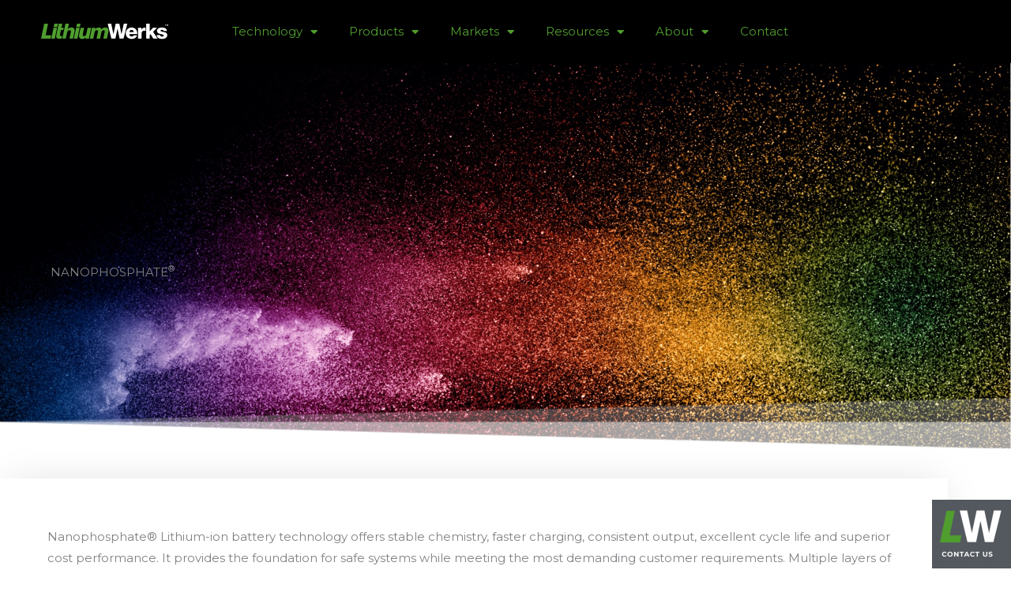

--- FILE ---
content_type: text/html; charset=utf-8
request_url: https://www.google.com/recaptcha/api2/anchor?ar=1&k=6Lf5qp8aAAAAANsnMznW6Kh_aEKM6SCuK69rqH3O&co=aHR0cHM6Ly9saXRoaXVtd2Vya3MuY29tOjQ0Mw..&hl=en&v=PoyoqOPhxBO7pBk68S4YbpHZ&size=invisible&anchor-ms=20000&execute-ms=30000&cb=8mryikhulmno
body_size: 48708
content:
<!DOCTYPE HTML><html dir="ltr" lang="en"><head><meta http-equiv="Content-Type" content="text/html; charset=UTF-8">
<meta http-equiv="X-UA-Compatible" content="IE=edge">
<title>reCAPTCHA</title>
<style type="text/css">
/* cyrillic-ext */
@font-face {
  font-family: 'Roboto';
  font-style: normal;
  font-weight: 400;
  font-stretch: 100%;
  src: url(//fonts.gstatic.com/s/roboto/v48/KFO7CnqEu92Fr1ME7kSn66aGLdTylUAMa3GUBHMdazTgWw.woff2) format('woff2');
  unicode-range: U+0460-052F, U+1C80-1C8A, U+20B4, U+2DE0-2DFF, U+A640-A69F, U+FE2E-FE2F;
}
/* cyrillic */
@font-face {
  font-family: 'Roboto';
  font-style: normal;
  font-weight: 400;
  font-stretch: 100%;
  src: url(//fonts.gstatic.com/s/roboto/v48/KFO7CnqEu92Fr1ME7kSn66aGLdTylUAMa3iUBHMdazTgWw.woff2) format('woff2');
  unicode-range: U+0301, U+0400-045F, U+0490-0491, U+04B0-04B1, U+2116;
}
/* greek-ext */
@font-face {
  font-family: 'Roboto';
  font-style: normal;
  font-weight: 400;
  font-stretch: 100%;
  src: url(//fonts.gstatic.com/s/roboto/v48/KFO7CnqEu92Fr1ME7kSn66aGLdTylUAMa3CUBHMdazTgWw.woff2) format('woff2');
  unicode-range: U+1F00-1FFF;
}
/* greek */
@font-face {
  font-family: 'Roboto';
  font-style: normal;
  font-weight: 400;
  font-stretch: 100%;
  src: url(//fonts.gstatic.com/s/roboto/v48/KFO7CnqEu92Fr1ME7kSn66aGLdTylUAMa3-UBHMdazTgWw.woff2) format('woff2');
  unicode-range: U+0370-0377, U+037A-037F, U+0384-038A, U+038C, U+038E-03A1, U+03A3-03FF;
}
/* math */
@font-face {
  font-family: 'Roboto';
  font-style: normal;
  font-weight: 400;
  font-stretch: 100%;
  src: url(//fonts.gstatic.com/s/roboto/v48/KFO7CnqEu92Fr1ME7kSn66aGLdTylUAMawCUBHMdazTgWw.woff2) format('woff2');
  unicode-range: U+0302-0303, U+0305, U+0307-0308, U+0310, U+0312, U+0315, U+031A, U+0326-0327, U+032C, U+032F-0330, U+0332-0333, U+0338, U+033A, U+0346, U+034D, U+0391-03A1, U+03A3-03A9, U+03B1-03C9, U+03D1, U+03D5-03D6, U+03F0-03F1, U+03F4-03F5, U+2016-2017, U+2034-2038, U+203C, U+2040, U+2043, U+2047, U+2050, U+2057, U+205F, U+2070-2071, U+2074-208E, U+2090-209C, U+20D0-20DC, U+20E1, U+20E5-20EF, U+2100-2112, U+2114-2115, U+2117-2121, U+2123-214F, U+2190, U+2192, U+2194-21AE, U+21B0-21E5, U+21F1-21F2, U+21F4-2211, U+2213-2214, U+2216-22FF, U+2308-230B, U+2310, U+2319, U+231C-2321, U+2336-237A, U+237C, U+2395, U+239B-23B7, U+23D0, U+23DC-23E1, U+2474-2475, U+25AF, U+25B3, U+25B7, U+25BD, U+25C1, U+25CA, U+25CC, U+25FB, U+266D-266F, U+27C0-27FF, U+2900-2AFF, U+2B0E-2B11, U+2B30-2B4C, U+2BFE, U+3030, U+FF5B, U+FF5D, U+1D400-1D7FF, U+1EE00-1EEFF;
}
/* symbols */
@font-face {
  font-family: 'Roboto';
  font-style: normal;
  font-weight: 400;
  font-stretch: 100%;
  src: url(//fonts.gstatic.com/s/roboto/v48/KFO7CnqEu92Fr1ME7kSn66aGLdTylUAMaxKUBHMdazTgWw.woff2) format('woff2');
  unicode-range: U+0001-000C, U+000E-001F, U+007F-009F, U+20DD-20E0, U+20E2-20E4, U+2150-218F, U+2190, U+2192, U+2194-2199, U+21AF, U+21E6-21F0, U+21F3, U+2218-2219, U+2299, U+22C4-22C6, U+2300-243F, U+2440-244A, U+2460-24FF, U+25A0-27BF, U+2800-28FF, U+2921-2922, U+2981, U+29BF, U+29EB, U+2B00-2BFF, U+4DC0-4DFF, U+FFF9-FFFB, U+10140-1018E, U+10190-1019C, U+101A0, U+101D0-101FD, U+102E0-102FB, U+10E60-10E7E, U+1D2C0-1D2D3, U+1D2E0-1D37F, U+1F000-1F0FF, U+1F100-1F1AD, U+1F1E6-1F1FF, U+1F30D-1F30F, U+1F315, U+1F31C, U+1F31E, U+1F320-1F32C, U+1F336, U+1F378, U+1F37D, U+1F382, U+1F393-1F39F, U+1F3A7-1F3A8, U+1F3AC-1F3AF, U+1F3C2, U+1F3C4-1F3C6, U+1F3CA-1F3CE, U+1F3D4-1F3E0, U+1F3ED, U+1F3F1-1F3F3, U+1F3F5-1F3F7, U+1F408, U+1F415, U+1F41F, U+1F426, U+1F43F, U+1F441-1F442, U+1F444, U+1F446-1F449, U+1F44C-1F44E, U+1F453, U+1F46A, U+1F47D, U+1F4A3, U+1F4B0, U+1F4B3, U+1F4B9, U+1F4BB, U+1F4BF, U+1F4C8-1F4CB, U+1F4D6, U+1F4DA, U+1F4DF, U+1F4E3-1F4E6, U+1F4EA-1F4ED, U+1F4F7, U+1F4F9-1F4FB, U+1F4FD-1F4FE, U+1F503, U+1F507-1F50B, U+1F50D, U+1F512-1F513, U+1F53E-1F54A, U+1F54F-1F5FA, U+1F610, U+1F650-1F67F, U+1F687, U+1F68D, U+1F691, U+1F694, U+1F698, U+1F6AD, U+1F6B2, U+1F6B9-1F6BA, U+1F6BC, U+1F6C6-1F6CF, U+1F6D3-1F6D7, U+1F6E0-1F6EA, U+1F6F0-1F6F3, U+1F6F7-1F6FC, U+1F700-1F7FF, U+1F800-1F80B, U+1F810-1F847, U+1F850-1F859, U+1F860-1F887, U+1F890-1F8AD, U+1F8B0-1F8BB, U+1F8C0-1F8C1, U+1F900-1F90B, U+1F93B, U+1F946, U+1F984, U+1F996, U+1F9E9, U+1FA00-1FA6F, U+1FA70-1FA7C, U+1FA80-1FA89, U+1FA8F-1FAC6, U+1FACE-1FADC, U+1FADF-1FAE9, U+1FAF0-1FAF8, U+1FB00-1FBFF;
}
/* vietnamese */
@font-face {
  font-family: 'Roboto';
  font-style: normal;
  font-weight: 400;
  font-stretch: 100%;
  src: url(//fonts.gstatic.com/s/roboto/v48/KFO7CnqEu92Fr1ME7kSn66aGLdTylUAMa3OUBHMdazTgWw.woff2) format('woff2');
  unicode-range: U+0102-0103, U+0110-0111, U+0128-0129, U+0168-0169, U+01A0-01A1, U+01AF-01B0, U+0300-0301, U+0303-0304, U+0308-0309, U+0323, U+0329, U+1EA0-1EF9, U+20AB;
}
/* latin-ext */
@font-face {
  font-family: 'Roboto';
  font-style: normal;
  font-weight: 400;
  font-stretch: 100%;
  src: url(//fonts.gstatic.com/s/roboto/v48/KFO7CnqEu92Fr1ME7kSn66aGLdTylUAMa3KUBHMdazTgWw.woff2) format('woff2');
  unicode-range: U+0100-02BA, U+02BD-02C5, U+02C7-02CC, U+02CE-02D7, U+02DD-02FF, U+0304, U+0308, U+0329, U+1D00-1DBF, U+1E00-1E9F, U+1EF2-1EFF, U+2020, U+20A0-20AB, U+20AD-20C0, U+2113, U+2C60-2C7F, U+A720-A7FF;
}
/* latin */
@font-face {
  font-family: 'Roboto';
  font-style: normal;
  font-weight: 400;
  font-stretch: 100%;
  src: url(//fonts.gstatic.com/s/roboto/v48/KFO7CnqEu92Fr1ME7kSn66aGLdTylUAMa3yUBHMdazQ.woff2) format('woff2');
  unicode-range: U+0000-00FF, U+0131, U+0152-0153, U+02BB-02BC, U+02C6, U+02DA, U+02DC, U+0304, U+0308, U+0329, U+2000-206F, U+20AC, U+2122, U+2191, U+2193, U+2212, U+2215, U+FEFF, U+FFFD;
}
/* cyrillic-ext */
@font-face {
  font-family: 'Roboto';
  font-style: normal;
  font-weight: 500;
  font-stretch: 100%;
  src: url(//fonts.gstatic.com/s/roboto/v48/KFO7CnqEu92Fr1ME7kSn66aGLdTylUAMa3GUBHMdazTgWw.woff2) format('woff2');
  unicode-range: U+0460-052F, U+1C80-1C8A, U+20B4, U+2DE0-2DFF, U+A640-A69F, U+FE2E-FE2F;
}
/* cyrillic */
@font-face {
  font-family: 'Roboto';
  font-style: normal;
  font-weight: 500;
  font-stretch: 100%;
  src: url(//fonts.gstatic.com/s/roboto/v48/KFO7CnqEu92Fr1ME7kSn66aGLdTylUAMa3iUBHMdazTgWw.woff2) format('woff2');
  unicode-range: U+0301, U+0400-045F, U+0490-0491, U+04B0-04B1, U+2116;
}
/* greek-ext */
@font-face {
  font-family: 'Roboto';
  font-style: normal;
  font-weight: 500;
  font-stretch: 100%;
  src: url(//fonts.gstatic.com/s/roboto/v48/KFO7CnqEu92Fr1ME7kSn66aGLdTylUAMa3CUBHMdazTgWw.woff2) format('woff2');
  unicode-range: U+1F00-1FFF;
}
/* greek */
@font-face {
  font-family: 'Roboto';
  font-style: normal;
  font-weight: 500;
  font-stretch: 100%;
  src: url(//fonts.gstatic.com/s/roboto/v48/KFO7CnqEu92Fr1ME7kSn66aGLdTylUAMa3-UBHMdazTgWw.woff2) format('woff2');
  unicode-range: U+0370-0377, U+037A-037F, U+0384-038A, U+038C, U+038E-03A1, U+03A3-03FF;
}
/* math */
@font-face {
  font-family: 'Roboto';
  font-style: normal;
  font-weight: 500;
  font-stretch: 100%;
  src: url(//fonts.gstatic.com/s/roboto/v48/KFO7CnqEu92Fr1ME7kSn66aGLdTylUAMawCUBHMdazTgWw.woff2) format('woff2');
  unicode-range: U+0302-0303, U+0305, U+0307-0308, U+0310, U+0312, U+0315, U+031A, U+0326-0327, U+032C, U+032F-0330, U+0332-0333, U+0338, U+033A, U+0346, U+034D, U+0391-03A1, U+03A3-03A9, U+03B1-03C9, U+03D1, U+03D5-03D6, U+03F0-03F1, U+03F4-03F5, U+2016-2017, U+2034-2038, U+203C, U+2040, U+2043, U+2047, U+2050, U+2057, U+205F, U+2070-2071, U+2074-208E, U+2090-209C, U+20D0-20DC, U+20E1, U+20E5-20EF, U+2100-2112, U+2114-2115, U+2117-2121, U+2123-214F, U+2190, U+2192, U+2194-21AE, U+21B0-21E5, U+21F1-21F2, U+21F4-2211, U+2213-2214, U+2216-22FF, U+2308-230B, U+2310, U+2319, U+231C-2321, U+2336-237A, U+237C, U+2395, U+239B-23B7, U+23D0, U+23DC-23E1, U+2474-2475, U+25AF, U+25B3, U+25B7, U+25BD, U+25C1, U+25CA, U+25CC, U+25FB, U+266D-266F, U+27C0-27FF, U+2900-2AFF, U+2B0E-2B11, U+2B30-2B4C, U+2BFE, U+3030, U+FF5B, U+FF5D, U+1D400-1D7FF, U+1EE00-1EEFF;
}
/* symbols */
@font-face {
  font-family: 'Roboto';
  font-style: normal;
  font-weight: 500;
  font-stretch: 100%;
  src: url(//fonts.gstatic.com/s/roboto/v48/KFO7CnqEu92Fr1ME7kSn66aGLdTylUAMaxKUBHMdazTgWw.woff2) format('woff2');
  unicode-range: U+0001-000C, U+000E-001F, U+007F-009F, U+20DD-20E0, U+20E2-20E4, U+2150-218F, U+2190, U+2192, U+2194-2199, U+21AF, U+21E6-21F0, U+21F3, U+2218-2219, U+2299, U+22C4-22C6, U+2300-243F, U+2440-244A, U+2460-24FF, U+25A0-27BF, U+2800-28FF, U+2921-2922, U+2981, U+29BF, U+29EB, U+2B00-2BFF, U+4DC0-4DFF, U+FFF9-FFFB, U+10140-1018E, U+10190-1019C, U+101A0, U+101D0-101FD, U+102E0-102FB, U+10E60-10E7E, U+1D2C0-1D2D3, U+1D2E0-1D37F, U+1F000-1F0FF, U+1F100-1F1AD, U+1F1E6-1F1FF, U+1F30D-1F30F, U+1F315, U+1F31C, U+1F31E, U+1F320-1F32C, U+1F336, U+1F378, U+1F37D, U+1F382, U+1F393-1F39F, U+1F3A7-1F3A8, U+1F3AC-1F3AF, U+1F3C2, U+1F3C4-1F3C6, U+1F3CA-1F3CE, U+1F3D4-1F3E0, U+1F3ED, U+1F3F1-1F3F3, U+1F3F5-1F3F7, U+1F408, U+1F415, U+1F41F, U+1F426, U+1F43F, U+1F441-1F442, U+1F444, U+1F446-1F449, U+1F44C-1F44E, U+1F453, U+1F46A, U+1F47D, U+1F4A3, U+1F4B0, U+1F4B3, U+1F4B9, U+1F4BB, U+1F4BF, U+1F4C8-1F4CB, U+1F4D6, U+1F4DA, U+1F4DF, U+1F4E3-1F4E6, U+1F4EA-1F4ED, U+1F4F7, U+1F4F9-1F4FB, U+1F4FD-1F4FE, U+1F503, U+1F507-1F50B, U+1F50D, U+1F512-1F513, U+1F53E-1F54A, U+1F54F-1F5FA, U+1F610, U+1F650-1F67F, U+1F687, U+1F68D, U+1F691, U+1F694, U+1F698, U+1F6AD, U+1F6B2, U+1F6B9-1F6BA, U+1F6BC, U+1F6C6-1F6CF, U+1F6D3-1F6D7, U+1F6E0-1F6EA, U+1F6F0-1F6F3, U+1F6F7-1F6FC, U+1F700-1F7FF, U+1F800-1F80B, U+1F810-1F847, U+1F850-1F859, U+1F860-1F887, U+1F890-1F8AD, U+1F8B0-1F8BB, U+1F8C0-1F8C1, U+1F900-1F90B, U+1F93B, U+1F946, U+1F984, U+1F996, U+1F9E9, U+1FA00-1FA6F, U+1FA70-1FA7C, U+1FA80-1FA89, U+1FA8F-1FAC6, U+1FACE-1FADC, U+1FADF-1FAE9, U+1FAF0-1FAF8, U+1FB00-1FBFF;
}
/* vietnamese */
@font-face {
  font-family: 'Roboto';
  font-style: normal;
  font-weight: 500;
  font-stretch: 100%;
  src: url(//fonts.gstatic.com/s/roboto/v48/KFO7CnqEu92Fr1ME7kSn66aGLdTylUAMa3OUBHMdazTgWw.woff2) format('woff2');
  unicode-range: U+0102-0103, U+0110-0111, U+0128-0129, U+0168-0169, U+01A0-01A1, U+01AF-01B0, U+0300-0301, U+0303-0304, U+0308-0309, U+0323, U+0329, U+1EA0-1EF9, U+20AB;
}
/* latin-ext */
@font-face {
  font-family: 'Roboto';
  font-style: normal;
  font-weight: 500;
  font-stretch: 100%;
  src: url(//fonts.gstatic.com/s/roboto/v48/KFO7CnqEu92Fr1ME7kSn66aGLdTylUAMa3KUBHMdazTgWw.woff2) format('woff2');
  unicode-range: U+0100-02BA, U+02BD-02C5, U+02C7-02CC, U+02CE-02D7, U+02DD-02FF, U+0304, U+0308, U+0329, U+1D00-1DBF, U+1E00-1E9F, U+1EF2-1EFF, U+2020, U+20A0-20AB, U+20AD-20C0, U+2113, U+2C60-2C7F, U+A720-A7FF;
}
/* latin */
@font-face {
  font-family: 'Roboto';
  font-style: normal;
  font-weight: 500;
  font-stretch: 100%;
  src: url(//fonts.gstatic.com/s/roboto/v48/KFO7CnqEu92Fr1ME7kSn66aGLdTylUAMa3yUBHMdazQ.woff2) format('woff2');
  unicode-range: U+0000-00FF, U+0131, U+0152-0153, U+02BB-02BC, U+02C6, U+02DA, U+02DC, U+0304, U+0308, U+0329, U+2000-206F, U+20AC, U+2122, U+2191, U+2193, U+2212, U+2215, U+FEFF, U+FFFD;
}
/* cyrillic-ext */
@font-face {
  font-family: 'Roboto';
  font-style: normal;
  font-weight: 900;
  font-stretch: 100%;
  src: url(//fonts.gstatic.com/s/roboto/v48/KFO7CnqEu92Fr1ME7kSn66aGLdTylUAMa3GUBHMdazTgWw.woff2) format('woff2');
  unicode-range: U+0460-052F, U+1C80-1C8A, U+20B4, U+2DE0-2DFF, U+A640-A69F, U+FE2E-FE2F;
}
/* cyrillic */
@font-face {
  font-family: 'Roboto';
  font-style: normal;
  font-weight: 900;
  font-stretch: 100%;
  src: url(//fonts.gstatic.com/s/roboto/v48/KFO7CnqEu92Fr1ME7kSn66aGLdTylUAMa3iUBHMdazTgWw.woff2) format('woff2');
  unicode-range: U+0301, U+0400-045F, U+0490-0491, U+04B0-04B1, U+2116;
}
/* greek-ext */
@font-face {
  font-family: 'Roboto';
  font-style: normal;
  font-weight: 900;
  font-stretch: 100%;
  src: url(//fonts.gstatic.com/s/roboto/v48/KFO7CnqEu92Fr1ME7kSn66aGLdTylUAMa3CUBHMdazTgWw.woff2) format('woff2');
  unicode-range: U+1F00-1FFF;
}
/* greek */
@font-face {
  font-family: 'Roboto';
  font-style: normal;
  font-weight: 900;
  font-stretch: 100%;
  src: url(//fonts.gstatic.com/s/roboto/v48/KFO7CnqEu92Fr1ME7kSn66aGLdTylUAMa3-UBHMdazTgWw.woff2) format('woff2');
  unicode-range: U+0370-0377, U+037A-037F, U+0384-038A, U+038C, U+038E-03A1, U+03A3-03FF;
}
/* math */
@font-face {
  font-family: 'Roboto';
  font-style: normal;
  font-weight: 900;
  font-stretch: 100%;
  src: url(//fonts.gstatic.com/s/roboto/v48/KFO7CnqEu92Fr1ME7kSn66aGLdTylUAMawCUBHMdazTgWw.woff2) format('woff2');
  unicode-range: U+0302-0303, U+0305, U+0307-0308, U+0310, U+0312, U+0315, U+031A, U+0326-0327, U+032C, U+032F-0330, U+0332-0333, U+0338, U+033A, U+0346, U+034D, U+0391-03A1, U+03A3-03A9, U+03B1-03C9, U+03D1, U+03D5-03D6, U+03F0-03F1, U+03F4-03F5, U+2016-2017, U+2034-2038, U+203C, U+2040, U+2043, U+2047, U+2050, U+2057, U+205F, U+2070-2071, U+2074-208E, U+2090-209C, U+20D0-20DC, U+20E1, U+20E5-20EF, U+2100-2112, U+2114-2115, U+2117-2121, U+2123-214F, U+2190, U+2192, U+2194-21AE, U+21B0-21E5, U+21F1-21F2, U+21F4-2211, U+2213-2214, U+2216-22FF, U+2308-230B, U+2310, U+2319, U+231C-2321, U+2336-237A, U+237C, U+2395, U+239B-23B7, U+23D0, U+23DC-23E1, U+2474-2475, U+25AF, U+25B3, U+25B7, U+25BD, U+25C1, U+25CA, U+25CC, U+25FB, U+266D-266F, U+27C0-27FF, U+2900-2AFF, U+2B0E-2B11, U+2B30-2B4C, U+2BFE, U+3030, U+FF5B, U+FF5D, U+1D400-1D7FF, U+1EE00-1EEFF;
}
/* symbols */
@font-face {
  font-family: 'Roboto';
  font-style: normal;
  font-weight: 900;
  font-stretch: 100%;
  src: url(//fonts.gstatic.com/s/roboto/v48/KFO7CnqEu92Fr1ME7kSn66aGLdTylUAMaxKUBHMdazTgWw.woff2) format('woff2');
  unicode-range: U+0001-000C, U+000E-001F, U+007F-009F, U+20DD-20E0, U+20E2-20E4, U+2150-218F, U+2190, U+2192, U+2194-2199, U+21AF, U+21E6-21F0, U+21F3, U+2218-2219, U+2299, U+22C4-22C6, U+2300-243F, U+2440-244A, U+2460-24FF, U+25A0-27BF, U+2800-28FF, U+2921-2922, U+2981, U+29BF, U+29EB, U+2B00-2BFF, U+4DC0-4DFF, U+FFF9-FFFB, U+10140-1018E, U+10190-1019C, U+101A0, U+101D0-101FD, U+102E0-102FB, U+10E60-10E7E, U+1D2C0-1D2D3, U+1D2E0-1D37F, U+1F000-1F0FF, U+1F100-1F1AD, U+1F1E6-1F1FF, U+1F30D-1F30F, U+1F315, U+1F31C, U+1F31E, U+1F320-1F32C, U+1F336, U+1F378, U+1F37D, U+1F382, U+1F393-1F39F, U+1F3A7-1F3A8, U+1F3AC-1F3AF, U+1F3C2, U+1F3C4-1F3C6, U+1F3CA-1F3CE, U+1F3D4-1F3E0, U+1F3ED, U+1F3F1-1F3F3, U+1F3F5-1F3F7, U+1F408, U+1F415, U+1F41F, U+1F426, U+1F43F, U+1F441-1F442, U+1F444, U+1F446-1F449, U+1F44C-1F44E, U+1F453, U+1F46A, U+1F47D, U+1F4A3, U+1F4B0, U+1F4B3, U+1F4B9, U+1F4BB, U+1F4BF, U+1F4C8-1F4CB, U+1F4D6, U+1F4DA, U+1F4DF, U+1F4E3-1F4E6, U+1F4EA-1F4ED, U+1F4F7, U+1F4F9-1F4FB, U+1F4FD-1F4FE, U+1F503, U+1F507-1F50B, U+1F50D, U+1F512-1F513, U+1F53E-1F54A, U+1F54F-1F5FA, U+1F610, U+1F650-1F67F, U+1F687, U+1F68D, U+1F691, U+1F694, U+1F698, U+1F6AD, U+1F6B2, U+1F6B9-1F6BA, U+1F6BC, U+1F6C6-1F6CF, U+1F6D3-1F6D7, U+1F6E0-1F6EA, U+1F6F0-1F6F3, U+1F6F7-1F6FC, U+1F700-1F7FF, U+1F800-1F80B, U+1F810-1F847, U+1F850-1F859, U+1F860-1F887, U+1F890-1F8AD, U+1F8B0-1F8BB, U+1F8C0-1F8C1, U+1F900-1F90B, U+1F93B, U+1F946, U+1F984, U+1F996, U+1F9E9, U+1FA00-1FA6F, U+1FA70-1FA7C, U+1FA80-1FA89, U+1FA8F-1FAC6, U+1FACE-1FADC, U+1FADF-1FAE9, U+1FAF0-1FAF8, U+1FB00-1FBFF;
}
/* vietnamese */
@font-face {
  font-family: 'Roboto';
  font-style: normal;
  font-weight: 900;
  font-stretch: 100%;
  src: url(//fonts.gstatic.com/s/roboto/v48/KFO7CnqEu92Fr1ME7kSn66aGLdTylUAMa3OUBHMdazTgWw.woff2) format('woff2');
  unicode-range: U+0102-0103, U+0110-0111, U+0128-0129, U+0168-0169, U+01A0-01A1, U+01AF-01B0, U+0300-0301, U+0303-0304, U+0308-0309, U+0323, U+0329, U+1EA0-1EF9, U+20AB;
}
/* latin-ext */
@font-face {
  font-family: 'Roboto';
  font-style: normal;
  font-weight: 900;
  font-stretch: 100%;
  src: url(//fonts.gstatic.com/s/roboto/v48/KFO7CnqEu92Fr1ME7kSn66aGLdTylUAMa3KUBHMdazTgWw.woff2) format('woff2');
  unicode-range: U+0100-02BA, U+02BD-02C5, U+02C7-02CC, U+02CE-02D7, U+02DD-02FF, U+0304, U+0308, U+0329, U+1D00-1DBF, U+1E00-1E9F, U+1EF2-1EFF, U+2020, U+20A0-20AB, U+20AD-20C0, U+2113, U+2C60-2C7F, U+A720-A7FF;
}
/* latin */
@font-face {
  font-family: 'Roboto';
  font-style: normal;
  font-weight: 900;
  font-stretch: 100%;
  src: url(//fonts.gstatic.com/s/roboto/v48/KFO7CnqEu92Fr1ME7kSn66aGLdTylUAMa3yUBHMdazQ.woff2) format('woff2');
  unicode-range: U+0000-00FF, U+0131, U+0152-0153, U+02BB-02BC, U+02C6, U+02DA, U+02DC, U+0304, U+0308, U+0329, U+2000-206F, U+20AC, U+2122, U+2191, U+2193, U+2212, U+2215, U+FEFF, U+FFFD;
}

</style>
<link rel="stylesheet" type="text/css" href="https://www.gstatic.com/recaptcha/releases/PoyoqOPhxBO7pBk68S4YbpHZ/styles__ltr.css">
<script nonce="UFhmNLQtFhKfKFM_lyrr4g" type="text/javascript">window['__recaptcha_api'] = 'https://www.google.com/recaptcha/api2/';</script>
<script type="text/javascript" src="https://www.gstatic.com/recaptcha/releases/PoyoqOPhxBO7pBk68S4YbpHZ/recaptcha__en.js" nonce="UFhmNLQtFhKfKFM_lyrr4g">
      
    </script></head>
<body><div id="rc-anchor-alert" class="rc-anchor-alert"></div>
<input type="hidden" id="recaptcha-token" value="[base64]">
<script type="text/javascript" nonce="UFhmNLQtFhKfKFM_lyrr4g">
      recaptcha.anchor.Main.init("[\x22ainput\x22,[\x22bgdata\x22,\x22\x22,\[base64]/[base64]/[base64]/ZyhXLGgpOnEoW04sMjEsbF0sVywwKSxoKSxmYWxzZSxmYWxzZSl9Y2F0Y2goayl7RygzNTgsVyk/[base64]/[base64]/[base64]/[base64]/[base64]/[base64]/[base64]/bmV3IEJbT10oRFswXSk6dz09Mj9uZXcgQltPXShEWzBdLERbMV0pOnc9PTM/bmV3IEJbT10oRFswXSxEWzFdLERbMl0pOnc9PTQ/[base64]/[base64]/[base64]/[base64]/[base64]\\u003d\x22,\[base64]\\u003d\x22,\x22w6nChsKAI07DpRJrQDXCpADDuMKfwrXCuj3CoMKfw6fCuH/[base64]/[base64]/[base64]/w5fCi8O+KsOXZl8awqjDi8KNw4PDlsOVwpU0w6zDtsO9OcK0w4XCqMO+Ziwew5rChGHCsiPCrXPCkQ3CukbCg2wLZXMEwoBjwpzDsUJGwp3CucO4wrnDkcOkwrcWwoo6FMOfwrZDJ2U/w6ZyA8O9wrlsw5k0GnAvw7deUCPCgcOIBg5VwqXDlALDkcOBwqTCjsKKwprCnsKIDsKBdsK5wpQnBDF/[base64]/CgVbDkUPDjMKPR8O6wp50QsKow6dDRcOLOMOTfX3DnMKcX3rCjhnDmcKpdXnCswlSwoc8wofCv8OUHizDmcKkw5l9w6PDhS7DiA7Ct8KSExMReMKRV8KdwoDDjMK0WsOEWhRyLj8iw7XChETCu8OJwo/CrcOxe8KtIxvClhxiwqHCpMO8w63Dn8KYLQLCqggcwrjCkcK1w58tRjHClgcrw68iwrXCtiV5FcOWbDjDmcKuwq5TWxRqQMKzwosFw7rDlMOwwrkDw4LDgS42wrcnNsOdS8O6wo5xw7DDu8Kgw57CjyxgIwjDgH5TLcOqw5fCsmQ/C8OoC8Kvw7zCnThrNS/[base64]/ClXbDl8OGw4lZwqPDkR3DqcO8wo45SsOOW2rDicKUw5xPKsKdI8KFwrFEw6h+M8OAwpRMw5wDAjDClzoMwoJEeD/Cn091PzXCthfCnhU0wo8Zw6nDvElZU8OwWcK8AQLCvcOuwprCvnliwpLDt8O7GsOXBcK/Z1c2wqnDocKsM8KPw7EDwokEwrnDmRHCjWMFSnUcXcOOw706DMOvw5nCosK/w4M7YzhPwpDDmQvCpMKpaGNIP0vCggzDhSg3QXlSw4XDlUByXMKgZMKfKj/CjcO6w4nDjTzDnsO/[base64]/DncKZw5fDrBsvIwJSfG5rBUhZw5/DhWQoGcKNwpshw6vDv1NQTcOPFcK7Z8KdwonCrMOgXUd0DgfDhUUdMsO1J0zCnAY3wpvDsMOHYMKnw6bCq0nCtMKuwrNEwqo8acOTw4nDu8O9w4Jqw7/DvMKZwq3DvQjDpDbCrU/CjsKUw5XDjjzCh8OtwrXCjsKUJholw6tlw5tSbsODcT3DisKhcnHDqcOzMWHCmR/CucKyBsOkRGYiwrzCj2w+w5gBwpMewqbDsgLDm8K3UMKDwp8UbBIeM8ODZ8KuIy7CiFtNw6M2SVdOwqvCm8KqY1jCoE7Cn8KwBlPCvsOdaRFwP8OBw4/[base64]/TcOnwrHChVXCv8O5wpYyecOOD8K/wpIJAcKMZsOWwrHDtB4Xwq8vQSHDvsKzZsOKGcOawq5Xw53Cn8O6PkVteMKbD8OodsKUHFB6N8K5w6vCjwnDjMOfwrRkF8K4OlssXMOJwpTCl8OnTcOgw6gpCMOWw5UncFbDjUfDl8O8wop0Q8Kow4w2EBlUwpU8DMOGQcOpw7MibMK2LxFRwpHCo8Kewp90w4rDo8K/[base64]/DiC9AIsOUw7nCnsOqOsOTwokiw6jDsH4fO0ZpCsOIEwHCocK/[base64]/w7d8bVrCpsOYwpVsJw/Cszg0wrPDl8KtNcOMwrJrAsKkwpfDnsOIwqDDvRTDhMObw515VUzDmcKdT8OHA8O5fiNxFiVoEjLCp8K/w6vChx7DtcKrwqpMRsO/wr9CFcK5esOYMcObDnHDpRLDgsKTGkvDpsK2GgwTSsK/DChaFsO+MRLCvcKVw68rw4DCu8KRwpAawokKw5XDinrClGbChsOAFMKtDg3CqsK6FmPClMOoKMOfw4YBw6VoVV0BwqAMERzCncKew5zDv3ttw7dEYMKwAMOeKcKywro5LVhfw5PDjMKwA8KSwrvCgcKCZGlyOcOTwqTDocK/wqzCqsK2FBzCucOEw7DCrhLDpCrDgRNCegvDv8Omw5IpAcKHw7x0d8OjRcOIw6AhFTDCoj7CmxzDkU7DjsKGIFLDuxUnw6rDrjTDosO/LFh4w77CisOLw6IXw69VLFJUal1TNsKWw61iw5wXw5LDkzBtw4ghw41lw4I5wpDClcO7L8OwFX5oGMKow5x/A8Ocw6fDv8Kmw51ACMO+w7Q2BAZdecOMQWvCjMKTwoJFw5QHw5zDjsOPKsKabX3DhcOwwq1mFsODQ2B9MsKXbCElEG1LWsK3ZkjCnjrCiyVoFxrCj2orw7ZTwogsw4rCncKAwoPCjcKmaMK5Gk/DtQzDqSMvesKBcMKPXXApw63DoTdfXsKTw7VJwrMywoNhwroOw5/DpcODbMKzccOfd3A3wo55w5sZw6LDlGgLE3LDjHNMEGBHw7dIMDMWw5V1SUfCrcKhLSJnJBMMwqHCuSJuYsK4w5Ynw5zCqMOeOCRNwpbDshd9w704MnLCtBNwZMOnw6U0w6/DtsKcfMOYPxvDmnJ4wo7CksKLN19Zw6DCrWkQw6rCsnTCtMK1w58zesKUwpplacOUAC/Dvj12wpMTw6U5wq/DkRzDs8KzIFPDgjXDm17DgynChkYEwrw7egzCoWbChg4ONMOQw4TDt8KBFjLDn0o6w5jDmsO9wrFyAGrDusKMasKAZsOKwod9AjLCn8KxKjTDu8KyI3seTcO/w7nCqRPDkcKnw53CgAPCrBJdw7XDgMKVEcOHwqfCrMKww7HDpUTDkT84PMOcND3Cj3zDkVwGBcOGIRYDw5NkJClzC8ODwpLCt8KUfsK3w4/DpQpHwrJ5wpnDlUrCqMOMwpVqwr/[base64]/CrDHChMK+Gj7Dqj3DtiIew7TCggFIwpRsw4rDjFPCsFdDDxDClUQqw5fDpiDDo8OwTUzDm1RHwq1sH33Cu8Kvw5hfw7nCiQ8IJiYLw5c3VMKOBm3CssK1w7cJZcODKcKbw5tdwoRGw6Mdw43CisK/[base64]/CkmrCj0QYw5vCi8OIwpcWw40Yw5TCvcKYw6oaQsO7AcO+fMOjw7jDr1VZd0RZwrTChzkdw4HCq8OAwps/EMOjw7kOw63CjsK6w4VHwqAVaxpjFsKaw6Ifwq5jT33DucOaAhkEw6UQCEnCk8O0w5VHY8KNwpnChGg1wrFUw6nChmHDm01Fw7rDpzMzUUZOD1xGUcKRwoAVwpk9e8Ofwq1owq8WfQ/[base64]/CsMOxw7sJw6hMwonCssKWwrDCvMOhHEjDlcKVwqNEwpBFwoJ9wqo+Q8OLbMOmwpMnwpIEMAbDnUTCiMKuYMOGQSkOwo0QQsKhXALCpS0tHMOZO8KNd8K8e8Oow67Dn8Opw4/CjMKIDMOTIsOKw6jCpXQ6wrTDkRHDi8K7QWXCm1EfDMOuB8ONw5bCoXMXZcKtJcOrwr9ORMOnRR82AgfCiQgpwqnDosK6w7I4woUCZlVgCBrDgkDDpMOnw4AoQWxWwo3Dpx3Dg3VsTRElXcO/w4pKJ1VaLsOfw7XDrMOYUcKrw79FQ009UsObw4MHIMK1w53DiMOZJsOuKS5wwojDuX3DlcO5BATCtMKDdEIyw6jDtSHDvEvDg10Tw5lLwqYGw7Jhw6fDuR/CninDpzZzw4Mzw6cMwpTDoMKWwpbCjsKjFXHDucKtdDIfwrNPwqJew5Flw7MXaUAfwp7DqMKew4HCi8OCwoFjTRVCw5VnIFnDusOaw7fCtsKBwqMcw5oZAldvUhFzQmZ/wp0TwqnCvcOBwpPDvSTCicKtw43CgiZTw65xw6FIw7/DrijDusKMwr/CnMOtw5/[base64]/RcK+wqHCmggQFMK2J8KgKcO1woomw4rCtmLCnQEBwpUpTivDiHVRRl/CjMKEw6c0w5waJMOdR8KRw4HCr8KVJWDCmMOsd8OxRjYUF8ORZiJgEsOpw6kTw7jDlxTDhj/DggBpEGkOb8KEwqnDo8KgQmDDusK0J8KIPMOXwpnDtCACRDdtwrHDgMOQwo5Hw4jDtUDCqirCnnIAwrLCnz/DgDzCq1gfw5c+OGxSwoTDhy/Ch8OTw4PDpR3Cl8OEU8OJPsK2wpAyJE4SwrhswrwhVzDDnGjCgX/[base64]/[base64]/[base64]/Dr3jDh3ZIw7/CqcKqM8OCA8KccU/DiMOZfMOvwo3CmRHDox8dwqXClsKwwp7CmmHDpTzDnsO4P8OYBwhoZsKLw5fDscKxwpVzw6jDkcO8XsOpwq9twqQ2UTjCj8KJw54jdwMpwoR6FUDCsmTCjgXChUcPw59OY8OrwovCoQxqwr1CD1LDlyDCocKNFWVXw54jF8Kcw4ctB8KXw6ADMWvCk3LDphBBwr/[base64]/[base64]/CshpSwqnDgMOmwrwNw7wLZMK7OWXCu8OeO8ORwo/DjzUDwp3CpMKxPC06dMO0JUA9SsODaUHCgcKMw73DnE9OP1AHwpnCs8ODwpI1w6zDg1XCqi5Mw7HCo1VRwrgVEDwld0PChsKxw5/[base64]/fsOPX8Ogw4pvecOJJsK1cXvDpS5TccOCworCihEWw4nCosKKd8KwY8KZEWxVw6p+w79Lw6UuDAglVGDCvAbCksOHSAMRw5zCl8OIwoDCgQx2w4wsw43DgCjDlTAsw5rCosOrJMOMFsKOw6ZBJ8K5w44TwpDCisKGUhgVVcOMNsKww6/DjWQ0w7djwq/Cv0PDqX1OXsKOw5A+wr0sLRzDkMOWVU7DpnkPVcKpKSPDomzCtibDu09SZ8KaDsKlw6XDocKew6jDiMKVbMOYw4TCqUXDlUfDiRZ1wqBEw6tiwo5uIMKEw5TCj8O5AcKpwobCiy/Dj8KNY8OLwovDvcOOw5/Ch8KDw7tUwol2woV4QhnCmw3DnH8EUMKJS8KwYMKhw6HDpi9Kw4t9PD/CtBw7w6kfIwXDg8OawrnDpMKdwovDkj1HwqPClcOOGsOCw7d4w6grFcKlw75JFsKRwp3DnwPCm8K1w4HCvAJpNcKZwoMTGj7DmcOOBBnDjMKOBX1uLAbDi3LDqHp5w7sGRMKiUsOCw5vCssKtGRbDqcOGwozDo8Kmw7JYw4RxWsK9wq/CnMK7w6bDllnCt8KaFVh1UlHCgsOgwrJ8OjoMwqHDmm5efMKDw4U6e8KscWnCvj7Cr2LDumEJDhbDg8KwwrkIH8OhDRbCi8KkDDdyw4rDosOCwoHDiGbDiVpqw4E2WcKWFsOoaRI+woDClQPDqsOHBj3DqnFjwpDDvsKGwqw1JcOEWVfCj8K4ZWvCsy1EQcO/KMKxwqfDtcK5YsKrHsOFVHpew7jCssK0wp7DkcKiGj/[base64]/CjkRqEsKoHsKhWsOHA8OQQMOxw40hJ1QyGWTCvMO8QBLDvMKCw7vDpx3CicK7wr8jZiHDozPDpnt5w5IGPsKVGMO8wo5lVW8YTMOXwptPLMKpcwfDqg/DnzYuJwo4QsKawqltd8K1wqJ/wrt2w73CkV1swrN8WAbDhMOfW8O4OS3DsjpwAFLDlW3CncOjTcKIPjgKF27DusOgw5HDniHChmQUwqTCpn3ClcKdw7PCqsOuF8OGw6PCtsKlVhQ3PsKywoLDiE1vw5bDn0PDtcKmJVDDtlV0V2Y+w47CtU/DksK3wrXDvFtcwoMPw65xwrccch/DsQ/DjcK8w7/Du8KJbsKIWnpATCnDiMK9GBDCpXszwovCiFpIw5ZzM1hjQg1/wqPCgsKkMAkqwrnCjWZiw7oAwpvClMOFc3HDs8KOwq7DkEzDg0AGw5LCrMKSIsK7wrvCq8KOw45wwpR8A8OnLcOdNcOhwpjCjsKlw6TDh0jCri/DvMOvRsKpw7DCscKmcMOJwooebTzCsi7DglR3wrbCgSt9wrLDhMKNKcKWV8KWLzvDrzrClsO/[base64]/[base64]/[base64]/CjErDksKyGkPDp2fDicOcQMOvFMK+woHCsngNwrghwq8lVcKywpQKwpjDh0fDvsKDH1DCviYCR8OYT3zDqCVnOEBHXsK7wofCocOgw5ZHIkXClMKrTSN6w6AeCULDinDCksKyYcK1WMKyZsKXw5/CrifCs3zChMKIw5hnw5dbO8Kiwr/Cuw/DmUPDj1TDuVbDqyTCmBjDuww3QHvDqT4bRz9xCMO+TxvDm8O7wrnDg8OYwrxww5guw5LDoFXCikVUcMKVFjU0aRnDk8KgLg3DpMKKwrjDmAFJf1DCkcKtwphDccKHw4M6wrksesOMQj4eHcO1w55QWFVCwrAEY8O3wqM5woxjFsKsaA/Ci8OAw50Rw4HCvsO7FcKUwoRQSMOeDV3CpHjDkkDDmENzw6xYRSNyZT3CnB11B8OLwpEcw4LCq8KYw6jCgnQ9cMOmYMO5BH5gA8Kww5gcwqjDtAJMwrtuwpVdwrbDgBZ5CEhvEcKmw4TDrTbCkMK3wqvCqAPCgXzDgmI8wr/Dkj5Yw6LDlTUeTMO4GFYeD8KaQMKQKAnDncK3IMOmwrrDlcKsOz9rwoRNcjFaw6dBw4LCq8OOw4bCiAzDhsK2wq94ZcODQG/[base64]/ChcOnw5R3TsOqAMOBw4UBEBfDlMKDaVfCtD9qwpUzw60YO3TCnmNBwqYMTifCl3nCocOhwqQyw55RP8K/MsKnWcOOQMO/w4zCtsORw6HChHEqw6AgKwNtUAoFGMKeWMOaEsKXWsKIRwUawrAFwrjCqMOBP8O8csOVwrceBMOUwoUdw53CmMOqw6FJw6k/woPDrzshbQPDiMKFecKXwrfDkMOPNsKiZMOIcmPDicKowqjCvR8kw5PDi8KZLMKZw5wgF8Kpw4rCpnIHNRsZw7Mfc1PChl1uwrjCpsKawrIXwobDiMOuwp/CmcKcMlLDl3LCsiTCmsKvw6JmNcOHWMKLw7RvExrDmTTDlkZsw6JtFyDCk8Kmw63DnSsHNw5CwrJFwohowqVrEnHDkm7DvB1Lw7l/wqMPw4V+w7DDgHbDnsKgwp/DmMK3UBw7w4nDgCzDncKOwrHCk2DCp20Gd38fw5PDvEzDk0Btd8KvesOww65pCcOLw5PCu8K4P8OFHm1/KyAFd8KEScK1wpF9KW3CrMO3w6cOCiQiw6p0VSjCoGbDlSA3wpbChcKGVhbDlgURX8KyYMOZw4HCiS41w7JZw6DCqBhnK8Kkwo/[base64]/w7pywq7CmMO1cMO1wrPChMOaw4vCu3ltNcKZRmjCjBscw4fCmcKaUGQJSMKqwqUhw4AXDWvDosK4TcOnY1HCol7DkMKVw4FvEVE/XQwwwoRHwoRMw4LDhcKJw4PDiSjDtVAOUcObw6V5LjrCssK1wrsXNnZdwoQ1L8KlcCLDqAIiw6/CqxbCszBmcWcJRQ/DohBwwrHDvsOHfBdEK8ODwr9OAMOiw7LDtk49H3wcS8OtNsKpwovDocKTwosKw5XDuwnDosK1wpoSw5BWw4IaQkrDi0hxw6LCikjCnsKRD8K7woMJwpbCq8KbRsOXY8K/wpple1TCnjFzJsOpacOZGcO7wqUPN2XCucOJZcKIw7PDisOwwpYrGi90w77CqMKcLsONw5MoI3bDmQLDksOhd8KtJEsVwrrDv8K0w4NjXsOxw4VqD8OHw7VKDsKgw49qV8K/QWlvwp14wpjCmcKMwr/[base64]/wqBpw6rCnsK7w6fCnFPDr25qEA59CnN8f8KSBgJVwp/DtcKZJzIACMOYfDhKwoXDp8OdwrVHw6HDjF7DmgTCtcKHBmPDoFgJCGhPBQ8qw4Mow5fCq3LCi8OAwp3ChHUhwo7CrlsJw5rCngV5JyTCmHjDoMK/w5kDw4XCmMOLw5LDjMK3w5Vbbyo/IMKuNUcyw4jCl8ODNMOPAcOJJcKww7HChxc5BcOGXcOtwqdEw7fDmyzDizfDo8K8w6fDmmh4FcKlDlhSCQHCscO3wpIkw7XCqMKHDlfDsgk/fcO8wqddw6gTwqJ8wqvDlcOCa1jCu8Knw6nCgEnCgsO6X8OGwoIzw6HDvijDq8KlBMK+VF1EEcKYwpHChk5KccKOZcOWwodhR8OoF0wxLcOrHcOaw5XDhDNpG34kw7HDr8K8aVHCjMKLw6LDtxTDol/DjgjCliM0wpzCrsKiw5nDrXUiJnJcwp4tO8KowrQww67CpBLDv1DDq1RqRSzDqcKEw6LDhMOFTAbDm3rCpFvDpg/Ck8KrcMKUJMO9w4xuDcKBwopcX8Kpw6wfN8OuwohAUG9DXk/CmsOdDT7CpCfDiWjDuCXDnEJvD8KoQQ4Jw4/DgMOzw5R4wqsJM8OjUTXDmQ3CtMKvwrJPbVzDnsOuwp0xKMOxw5TDqsKfcsONw5bChDY4wrzDs2tFOMOcwpHCkcO4BcK1FcKOw5E6UMOew613XMK/wqbDlwfDgsKLDV3Do8KseMOOGcOhw7zDhMOTYgLDrcOIwqTCicO5L8KZwqvDrsKfw7JJwqJgC1E/wpwaGXAYZwvDk1fDg8OwIsK9fcOhw5UMWMK9FMKPw48xwqDCkMKzw4bDgRTDj8OIaMKvJhN1aU/DlcOqNsOyw4/Dr8KtwqBww7jDnioaFRHCggYhbR4sBFc5w5YdFsOhwo9gUzLCliLCjsOgwoxQwrwwHcKINUfDsjcwV8KsXA5Bw7XCqMONccOKWGFCw7p9DyHCs8KVP1/DiScRwrTDvcKSwrcBwobDmMOEScOhUHbDn0fCqsOXw6vCtWwxwoLDtsOrw5TDv2kow7YJwqZ6AsKmAcKQw5vDuHVDw7wLwpvDkzUDwoDDm8KoWQ7Dp8KLOsOND0UkCwXDjTNowqLCosOSTMO/[base64]/wo3Dkj/CnsKlbhUKwqlyBzfCgnwFwoJNeMK7wpA4VMOiQQ7Cv1xqwp81w4LDtWpXwqpwLsKaX1vCiVTCq1JVe39ewoYywq7Cl08nwqFhw6g7QAnCrsKPGsOvwp/[base64]/Dt3rDrHtREcKAAMKww7XChsKqwp/Du8ORwoXCk8OcKcOwbF0zA8K6PTTCk8Ovw7UeOTAWCi/DhcK2w5zDsDNHwqpiw6kIazLCpMOFw6nCq8KwwotAMMKkwojDjHbDs8KpBRJVwp3Cok5eGcOLw4Q4w5MYWcKnSwZ6Q2VBw75Cwp3DpiQRw5XCsMKxNTzDgMO/wovCo8OFwq7DosOowrtgwrECw6HCvSx3wpPDqWoNw5TDt8Kowodjw6fCq0MowpLCkDzCksKkw5RWw4MKB8KoGHZMwrTDvT/CmGXDv2/Dt27Cj8KiEAR6wosBwp7Dmh/[base64]/DgsOVwrdVUMO5w4bCjTDCsCESwqQqwrVTd8KDbsKsFRDDh3BjbcKuwrHDssKaw7HDlMOew5zDpw3Cjn7CnsKUwp7Cs8Klw6/CtQbDhsOCPsKhdXzDvMKpwqvDmMO3wqzCmcO2woNUZcOWwqskRhQXwrkcwqUDDMO7w5HDt17DiMKCw7HCjcOYOQFLw4k/wrLCscKxwoEsEcKYNxrDrcO1wpbDrsODwobCmSTCgB3CqsOBwpXDs8O+wosdw7dfP8OJwrpRwoxNTcO8wr0SfMK5w4teYsKVwqp4w5ZTw47CiBzDuxXCvG3DrcOgMMKBw65WwrHDkMO5CsOAJiEHEsK/QBFyVsO/NsKMTsOTM8OBwq7Dn27DgMOWw4nChiLDlhhSbhjCtSoWwqhxw6k/wprCgAPDqiPDucKWDcOxwrVjwqXDvMKdw7fDoHhqY8KqI8KLw6/[base64]/[base64]/DhBJLLibCoAVlwr9Tw5llYMKXPMOkwoHDmMKqX8KBw5MVLAQlPMKPwpnDuMOWwpxgw6h8w7DDtsKoGMOvwoY9FsKgwr4Jwq7CvcO6w74fG8KgAMKgScK5w4ACw4ROw4oGw6zCiSNIw6/CrcKQwqxrF8KPcznCi8OLCznCrVrDjsOrwq/DiS1rw4LCnsOeVsOKcMKHwr8WHCBbw43DqsKowpAxdxTDl8KnwpDDhkRuwqTCs8ONXVPDtsOSJDXCssO3MzjCsXcbwpPCmh/DqmF8w6BjQcKFJVx4wp3CncKAw4/DrsK3w4rDjGVqH8Kbw5/CqcKxHmZdwoXDgk5Mw7vDmGcKw7vDkMOHED3DszLDl8K9Jhosw7LDo8Kww4ghwr/Dh8OPwq9ww7PCssOEBHtiQg17KcKjw7/DiWQpw7oUQHHDrMOub8OEEMO5f11RwprDmzNOwqvDixnDrcOvwrcVecOkwr5TZsK6Y8Kzwp8Rw57DoMKgdjDDmcKrw53Dl8OgwrbCn8OAdWEbw7IAVXHDrMKcwqXCosOxw6bChcOtwq/CvQvDhVplwp7DucKEPyNffgjDqyJWw4fCjcORwrXDilPDoMKQwpVFwpPDlcKLw6hhQMOowr7DvyLCjT7DpVpaVEvCoVcXLCM2wro2LsKxa3wBYgPDvsO5w61Lwrlyw7bDqynDiEbDkMOkwrHCr8KVw5N0JMO1DcO4OE1jCsK7w6fCsj9lM0/[base64]/DkcKCwonDr2XDvMKFKsKmHcKcDMKtw4/Dn8KZw73CuzvCuiA5CAtvT3PDu8OGQMKjHcKNJMOiwrsdOX5+cW3CmS/Cu0sWwqjDmnt8WMOewrrCjcKOwoBzw4dHw4DDr8KJwpjCu8OUPcK5w5XDkcOIwpoAcSrCusK7w6jCvcOyLWXDq8O/wqPDnsKSDVTDoDoMw7ZQMcKuwpfCgipFwrt+Q8Ocfic/bC48wq/DmUwyBsOsaMKCLks/SFdQNMOcwrHCtMKxbsOUFgtpRVHCqCUuXhjCgcK7wonCjWjDt1fDtMO5wqbCgXjDnzrChsOiEcKSFMKEwobDuMKgOMONf8Ogw5TCtRXCrX/DgFcGw4LCsMOuDwgGwpzClTYuw7kCw5Axwq82OSxtwoMOwp5ZeXQVbBLDoDfDtcOUWWRjwosjHzrCnkNlasO6NcK1wqnDuRbDo8K5w7PCo8OVRMOKfGTCghlpw5XDqG/CosKHw4k1wrrCpsKNPAPCrA9wwoHCsnxMek7DicKgwrhfw4jDkhUdEcKjw4Y1wpDDmsKywrjDrkUCwpTCtcOlw7kowrxMMsK5w5PCucO/YcOYHMKow73CkMKgw58Ew5HCrcKUwoxCJMKwOsO3M8KDwqnCih/Dg8O5Eg7Dqg/CnHIZwq/CqMKKKMKiwoAcwogpHksTwpcQMsKdw5c2NUIBwqQDwqPDpkfCl8KUNGIlw5jCqD9vJsOqwoHDkcObwrzDpV/[base64]/DjsOzEsOIwrnCmXlww5V4RiArGSXCk8Ozf8Obwr1qw4zCmFTDrFjDsRtzf8K8VCgDaFB5D8KdLMOew5PCoT/[base64]/Dp1PCtcOwaD3CvFDCjcOuw5PDhVnCrcO1wrYOG1sLwpFHw6c2wo7Cv8KfdMK1CsKyJFfCmcKpVMOUZx1Xw5rDtsK7w7jDhcKdw5PDj8K3w6V0woLCt8OpT8OwcMOewopLw6kVwp05KEXDi8OQT8OIw7oNw61AwrQREiVgw75Ew6d6KsOfKn9ZwrzDi8Opwq/DmsK3Xl/DqzPCtHzDm2PCgcOWIMOkCFLDncOMGMObw6l3EjnDpk/[base64]/[base64]/CqcKUwqLCjmAmw5DCr8OLHSQsLMKJCCbDuSvCqQzCmcKAcsK+w5jDpcOeWU3CgsKFw5Y5ZcK3w4HDkh7CmsKPMWjDuULCviLDjE7Dv8OOw7BQw4LChjjCvgRGwrgrwoVNdMKgUMO4w5xKwqJYwpXCmXzDs08pwr/DnAbClFfCjxQDwprDkcK7w7JAUwjDvxbCksOtw5Ahw7XDksKQwoDCqn7CisOiwoPDhsOhw5oHDibCi3/CuAAFCXvDokMBw4gbw47ColLCmFzCv8KSw5PCviwGwr/[base64]/Ch1JsScO4w4jDisKtw6/Dsi9dH2/CnMONSXBxX8K9ZwrCpHDCosOMLH/CsQQZPHzDmyfCkcKfwpzDusOECErDjigLwqTCpj0UwobCp8Klw7xvwoPDrjZRVwzDtcOFw6h7G8OwwqLDn3TCucOdQzPCimRvw6fCgsKGwqIrwrJeKMK5JVdOXMKiwqAQQMKDZsKgwr3Cn8OwwqzDpwlbZcKUScKQAxLDpUASwoEFwpFYSMO5woTDnx/CsGQpQ8KLQMKLwpo5L3A3Uy8JacK6woLCnwLCjsKhwpTDhgwCPQsTfBQsw4Ewwp/DmlFaw5fDlxrCsBbDocOhX8KnHMKiwpMaaHnDt8O1MXfDnsOfw4PDqx7Dt1cUwoXCihIiwp7DigvDksOLw6xGwrHDi8Oaw45HwpwSwqNGw6o3dcOuC8OAGkTDvsK4bH0OZMO/w48tw7HDjXbCkwZbw7rCoMOuw6U5AsK4CmDDvcOva8O8cAbCkXDDocK/QCZqJDjDrsOXXBLCocOZwqrDly3CvhjDl8K4wrZqdjACFcOmR15ew5UMw6BwEMKww71ASFrDuMOaw43DlcKTZMO/wrlXAwnCi1zDgMK6TsOZw5TDpcKMwoXCoMO+wr/CuWRrwrcEJXjCuyENcjDDqmfCksKAwpzDs3Uwwrhvw74JwpgSUMKIScOKLTzDicK2wrI+NT4YSsOcMyIDRMKTw4JvbsOpGsOmdsKhVF3DjntrKsKUw6sbwozDlMKzwonDmMKOTQIXwpJcM8ONwp/DrsOVDcKDB8KEw5JVw4APwqXDmljCh8KUFmNcVFnDqWnCuG08LVwtWGXDogXDvE7DucKfXxQnbcKawrXDh1XDlFvDgMKgwrHCscOuw4xVwpVYXmjColnCoj3DpxPDmQfCpsO7E8KUbMK/[base64]/Cu8KgaMOpcjhPScOeBnLCti4ew6vCvB/DlXnCrwLDlCTDuEsQwqPDgQ/DlMO+C2MsLMKZwrJGw6Rnw6PDnRgnw5dyMMKHcWvCsMKcH8KpQm/Ch27DuU8oRDURLMOxLsOiw7Qow5hBO8OWwpjDh0MvPnDDk8KDwpVHAMO3H1jDmsO0woDDkcKiwqpFwpFbbngDKgLClQ7Ckk/DjnrCssKKP8KgdcKgVUPDq8KdT3rDtXZxDWzDv8KIK8OxwpUXE2IrV8OTQ8KUwqwScsKww7/CnmZpHB3CmEFMwo4wwrfCjErDhmlJwq5BwqHCjELCncKbU8KIwoLCmzVowpfDm00kTcKZalwWw7RRwp4uw7hbwpdLd8OvOsOzfMOKf8OObcOGwrrDkBLDo0/[base64]/woFuw5x0wohFw5RJw7pDc0oIwoMIw6ZffRPDvsKcKsOVR8KWMcOTfcOUbXrDoyU9w4pXRjnChMOvBicPAMKCaTbCtMO2MMOVwpHCu8KYGwbCj8KwXQ3DnMO4w7DCm8OJwqk6TsOEwqkwJQrChi/DsB3CgcORZMKYe8OdZUpBw7jDsxVLw5DCoxAPBcOfw7Y3WVoIwonCj8O/WMK0dBpRbijDqMK6w508w6XDhkvDkEHCsifCpFJOwqLCs8OGw5kUecO3w6LChMKZw4IEXMKzwpPDv8KfSMKIR8Obw6ZbNAVawovDoULDlcOiZMOfw4Iuwp1QHsOgSMOrwoAGw6hyZB7DoB5Qw4vCsQEOw6MjPDjCp8Klw4/CuUTClTtpecOnXTnClMO5wpvCoMKmwrLCrkAGNsK0woB3TQXCjsOWwpcEPx11w4bCk8OdMMOmw61hQFrCn8KtwqExw4pMVcKCw5/DkcORwr7DrMOtQVrDuzx8OlTDmW1zSigzLMOIw6cHO8KpDcKrDcOOw5kkFMKEwq4cHcK2VMKfRnYjwpDCr8KUSMOVcjlbYsK2YMKlwoLCtmQ3DDMxw61Ww5HDksKaw5l8UcOdHsOKwrQsw53Ck8OSw4RhasONZ8KQKlrCmcKBwqMyw6F7K0Z9OsK/wrwfwoYrwp4WZMKswpYzwopFN8OsHMOow6Q7wrnClGrCq8K3w7DDtsK8ODRiVcO/RWrCtcK4w7kywpzDkcOKB8KgwrnCtcONwqEWRMKTwpQfRiXCizgHY8K7w4/[base64]/CtMKQwqzDgsKXwqp0wofDjsOew6wpw6bCqcOuwqPDo8OMcQ9ZaArDnMKgM8KRZjLDji4yZnPCslhww43DtnLClsKTwpJ4woQ9KRt8dcO5wo0KXnQJwo/Cuj14w4vDpcO4KT1Vwqdkw7HCvMO4RcK/[base64]/[base64]/w6XCjcKnKSDDhMOZw5HDrA4IwqvDqMOrwrENw7bDtMKAGcOdPDAvwrPCtDrDn3g3wqzCiDRjwo/DtsK7d1NFC8OqITdKeWrDosKAQsKEwpXDrsOeaxcfwol/JsKgRcONBMOpKMO/[base64]/Cv1zCtMOIBcKBw4JzJAQmPxvCnGkGDwPChyPCkUtfwo1MwpDDsiMASsKgKMOfZ8Oiw5vCmVxUFWXCvMK2wqgOw5p6wpHCkcKUw4Z6b051NcKBQcOVwrRAw7gdw7ISUMOxwr5Cw7gLwo8RwqHDi8O1CcOZAyVMw4rCiMKcOcOlfBvCucOFwrrDp8KUwr04Q8KCwq/[base64]/DsMOiGF/CpsOHwpXDmsOiw6HChsOuw4AOw6/DlsKUa8OIcsOdBiPDjVHCrsKHWynClcOqwr3Dt8OPP14FE1QGw61HwpAaw5dFwroJFlHCqFPDkDHCvFMuccKRTjdhwrkowpPDoxfCqcOww7FLTcK4R3jDnAXCu8KLalTCj0/CnQQ+ZcOiVjsIZVTDsMOxwp0PwqETdsO0w5HCtn/Dm8OGw6QVwr/CrlLDuxMaVhHDlUkuY8O4LsKJJcOTa8O5NcOEF0DDkcKOBMObw4bDusKtIMKTw5ltO3LCoC3DgCfCkcKYw65WM2/[base64]/[base64]/CsMKzaDrCiT7DnVnDr8Obw6bDo8Oje8KvFMOBw4U7asOREMK5w5YLUGXDqiDDtcOlw4/[base64]/CvMKuGsKFwpMaw5xHw4PDpMKwwpRKwrXDqcKbw5N0w4jDp8Ouw47CisKgw5VGLF3CiMOHKsOjwpzDoFhpwpTDoX1Sw4kpw7AwLcKqw6www65Sw7TCk1Rlwq7CnMKbSHPCjlMqFzstw6hIa8K7AlREw5h4w4TCtcOoLcKNHcOPTU7DtcKMSwrDtsKYcXwWGcOaw6DCuj/CiWZkP8KlPRrDiMK8aGINYsO/wpvDtMOEYBJ+wpjDtUTDlMKDwpnDksOKw5I/[base64]/DuR7DtAcBwp/DiyYtwpkBwqvCpFPCjXRlEDvDpMOsTj3CliwHwp7DvnjCv8KAScOmIllgw6zDrRHCngsGw6TCg8ONHsKQAcOJwobCvMKvUkEYPnPCqMOyABDDtMKcSMKlZMKVUQ3CikI/[base64]/CqVtBHlrDgcKCwoTDoMOEFAnCtCLCtcOww6nDtgjDoMObwpVRZgXChH0wM3rCh8OVdmhQw7jCr8KGfFZ2U8KBbGnCm8KuZmPDqMKFw6h8fG8ETcOuJcK/Tw5HKgXDmHLCj3kywprDhsOSwoheW13CnQ0HB8OKw4/[base64]/DvUzDo8OqHUkZO8OOOcKUB2jCssOjJCNRa8Kiw4NJAlbCmHJowoQabcKvOm8iw4rDn0zDkMKhwp1oTcO6wqrCilQtw6FNTMOZMx3CknXDkFgHSSPCsMODw5PDumMyZWdNJsKZwox2wq0ZwqPCtVg9D1zClDXDssONXhLDpcKwwr4uwodSwpMWw5ofRsOEMzFbbsK/wrvDrTQSw7nDqMOVwr5ve8ONJ8OQw7cMwqDCjlfCusKiw4DDnsORwpB/w4fCt8K/bjxpw5HChsK4w6AyS8OZdCYFw4x9bGvDvsOtw41eRcOBdSRyw4jCo3BBfWx+HsKNwrrDq2htw6M1dsKOIcO9w4zCmULCiXLCq8OhTMOyQTbCpcKywqDCpVIEwpNSw69BHsKGwoMYeizCuUQMez1QaMKrwqDCpwVET1Y/w7TCrsKCecOXwprDvnPCjFfCssOJwoIfTwRYw60EMcKhMsOHw4vDqVYUWsK8woAWcMOlwq3Dk0/DqmvCtkkEb8ODwpc3wp17wrN+c0HDqsOvUiYKFcKAVEUmwrovTnTCgcKqwrIfdsO9wqM5wp/DgcOow4c5w53CjD/CicOWw6Msw4rDtMKrwpNewrkyX8KRYcKoFD0Jw6fDscO4w5/Ct1HDmAZxwpzDikQfOsODGRo0w5cYwpBWDgvDmUdCw4RwwpbCpsKqwqTCuFloJ8Kyw5PCrsKgR8OnF8ORwrVLwr7CvsOEdsOTYMOubcOGYz7CrUpNw7nDv8Kcw5XDhifCpsOIw6FrF3HDp2hqw7J/eQTCtibDoMOae3t0BMKJbMOZwonDnntXw4rCsA7DihzDjMOSwqk8UXrDqMKEbBsuwrIfwqxtw6vCg8K0\x22],null,[\x22conf\x22,null,\x226Lf5qp8aAAAAANsnMznW6Kh_aEKM6SCuK69rqH3O\x22,0,null,null,null,1,[21,125,63,73,95,87,41,43,42,83,102,105,109,121],[1017145,507],0,null,null,null,null,0,null,0,null,700,1,null,0,\[base64]/76lBhnEnQkZnOKMAhnM8xEZ\x22,0,0,null,null,1,null,0,0,null,null,null,0],\x22https://lithiumwerks.com:443\x22,null,[3,1,1],null,null,null,1,3600,[\x22https://www.google.com/intl/en/policies/privacy/\x22,\x22https://www.google.com/intl/en/policies/terms/\x22],\x229WH5Djl/Up/+ukZTpak0hG/ox11BujFDHyxdLgoN3HU\\u003d\x22,1,0,null,1,1769260398102,0,0,[166,39,240],null,[140],\x22RC--Ff1S4DY78Erog\x22,null,null,null,null,null,\x220dAFcWeA6ABxHc_SLJrnURV49anqJY_HYO5QdTJF1y3YnbmFGGf2eBBCwX5TeIh0lKBgF4xv9x8cVQDcS6tPLoCr8BzIumBmPqOg\x22,1769343197892]");
    </script></body></html>

--- FILE ---
content_type: text/css
request_url: https://lithiumwerks.com/wp-content/uploads/elementor/css/post-1732.css?ver=1769103107
body_size: 660
content:
.elementor-1732 .elementor-element.elementor-element-176acc6 > .elementor-container > .elementor-column > .elementor-widget-wrap{align-content:flex-end;align-items:flex-end;}.elementor-1732 .elementor-element.elementor-element-176acc6 .elementor-repeater-item-c55fa7c.jet-parallax-section__layout .jet-parallax-section__image{background-size:auto;}.elementor-1732 .elementor-element.elementor-element-176acc6:not(.elementor-motion-effects-element-type-background), .elementor-1732 .elementor-element.elementor-element-176acc6 > .elementor-motion-effects-container > .elementor-motion-effects-layer{background-image:url("https://lithiumwerks.com/wp-content/uploads/2020/03/lithiumwerks-chemistry-hero.jpg");background-position:center center;background-repeat:no-repeat;background-size:cover;}.elementor-1732 .elementor-element.elementor-element-176acc6 > .elementor-background-overlay{background-color:transparent;background-image:linear-gradient(180deg, rgba(255,255,255,0) 0%, #000000 100%);opacity:0.45;transition:background 0.3s, border-radius 0.3s, opacity 0.3s;}.elementor-1732 .elementor-element.elementor-element-176acc6 > .elementor-container{min-height:50vh;}.elementor-1732 .elementor-element.elementor-element-176acc6{transition:background 0.3s, border 0.3s, border-radius 0.3s, box-shadow 0.3s;padding:5% 5% 5% 5%;}.elementor-1732 .elementor-element.elementor-element-176acc6 > .elementor-shape-bottom{z-index:2;pointer-events:none;}.elementor-1732 .elementor-element.elementor-element-f5d37bd .elementor-repeater-item-e0028c4.jet-parallax-section__layout .jet-parallax-section__image{background-size:auto;}.elementor-1732 .elementor-element.elementor-element-4fe3d00:not(.elementor-motion-effects-element-type-background) > .elementor-widget-wrap, .elementor-1732 .elementor-element.elementor-element-4fe3d00 > .elementor-widget-wrap > .elementor-motion-effects-container > .elementor-motion-effects-layer{background-color:#ffffff;}.elementor-1732 .elementor-element.elementor-element-4fe3d00 > .elementor-element-populated{box-shadow:0px 0px 50px -10px rgba(0,0,0,0.15);transition:background 0.3s, border 0.3s, border-radius 0.3s, box-shadow 0.3s;margin:0px 0px 0px 0px;--e-column-margin-right:0px;--e-column-margin-left:0px;padding:5% 5% 5% 5%;}.elementor-1732 .elementor-element.elementor-element-4fe3d00 > .elementor-element-populated > .elementor-background-overlay{transition:background 0.3s, border-radius 0.3s, opacity 0.3s;}.elementor-1732 .elementor-element.elementor-element-4fe3d00{z-index:1;}.elementor-1732 .elementor-element.elementor-element-f5d37bd{padding:3% 0% 2% 0%;z-index:0;}.elementor-1732 .elementor-element.elementor-element-b637042 .elementor-repeater-item-821cec0.jet-parallax-section__layout .jet-parallax-section__image{background-size:auto;}.elementor-1732 .elementor-element.elementor-element-ddb624d:not(.elementor-motion-effects-element-type-background) > .elementor-widget-wrap, .elementor-1732 .elementor-element.elementor-element-ddb624d > .elementor-widget-wrap > .elementor-motion-effects-container > .elementor-motion-effects-layer{background-color:#ffffff;}.elementor-1732 .elementor-element.elementor-element-ddb624d > .elementor-element-populated{transition:background 0.3s, border 0.3s, border-radius 0.3s, box-shadow 0.3s;margin:0px 0px 0px 0px;--e-column-margin-right:0px;--e-column-margin-left:0px;padding:5% 5% 5% 5%;}.elementor-1732 .elementor-element.elementor-element-ddb624d > .elementor-element-populated > .elementor-background-overlay{transition:background 0.3s, border-radius 0.3s, opacity 0.3s;}.elementor-1732 .elementor-element.elementor-element-ddb624d{z-index:1;}.elementor-1732 .elementor-element.elementor-element-3613173 .elementor-heading-title{color:#000000;}.elementor-1732 .elementor-element.elementor-element-9a18066 .elementor-repeater-item-c489759.jet-parallax-section__layout .jet-parallax-section__image{background-size:auto;}.elementor-1732 .elementor-element.elementor-element-5a7ceb6 .elementor-icon-box-wrapper{align-items:start;gap:15px;}.elementor-1732 .elementor-element.elementor-element-c358fca .elementor-icon-box-wrapper{align-items:start;gap:15px;}.elementor-1732 .elementor-element.elementor-element-9a18066{margin-top:4%;margin-bottom:0%;}.elementor-1732 .elementor-element.elementor-element-00a6714 .elementor-repeater-item-c489759.jet-parallax-section__layout .jet-parallax-section__image{background-size:auto;}.elementor-1732 .elementor-element.elementor-element-61f2895 .elementor-icon-box-wrapper{align-items:start;gap:15px;}.elementor-1732 .elementor-element.elementor-element-6f5a38e .elementor-icon-box-wrapper{align-items:start;gap:15px;}.elementor-1732 .elementor-element.elementor-element-00a6714{margin-top:4%;margin-bottom:0%;}.elementor-1732 .elementor-element.elementor-element-b637042{transition:background 0.3s, border 0.3s, border-radius 0.3s, box-shadow 0.3s;padding:0% 0% 3% 0%;z-index:0;}.elementor-1732 .elementor-element.elementor-element-b637042 > .elementor-background-overlay{transition:background 0.3s, border-radius 0.3s, opacity 0.3s;}@media(max-width:1024px) and (min-width:768px){.elementor-1732 .elementor-element.elementor-element-4fe3d00{width:100%;}.elementor-1732 .elementor-element.elementor-element-ddb624d{width:100%;}}@media(max-width:1024px){.elementor-1732 .elementor-element.elementor-element-4fe3d00 > .elementor-element-populated{margin:0px 0px 0px 0px;--e-column-margin-right:0px;--e-column-margin-left:0px;padding:50px 50px 50px 50px;}.elementor-1732 .elementor-element.elementor-element-f5d37bd{padding:50px 50px 50px 50px;}.elementor-1732 .elementor-element.elementor-element-ddb624d > .elementor-element-populated{margin:0px 0px 0px 0px;--e-column-margin-right:0px;--e-column-margin-left:0px;padding:50px 50px 50px 50px;}.elementor-1732 .elementor-element.elementor-element-b637042{padding:50px 50px 50px 50px;}}@media(max-width:767px){.elementor-1732 .elementor-element.elementor-element-4fe3d00 > .elementor-element-populated{margin:0px 0px 0px 0px;--e-column-margin-right:0px;--e-column-margin-left:0px;padding:25px 25px 25px 25px;}.elementor-1732 .elementor-element.elementor-element-f5d37bd{padding:50px 30px 50px 30px;}.elementor-1732 .elementor-element.elementor-element-ddb624d > .elementor-element-populated{margin:0px 0px 0px 0px;--e-column-margin-right:0px;--e-column-margin-left:0px;padding:25px 25px 25px 25px;}.elementor-1732 .elementor-element.elementor-element-b637042{padding:50px 30px 50px 30px;}}

--- FILE ---
content_type: text/css
request_url: https://lithiumwerks.com/wp-content/uploads/elementor/css/post-5200.css?ver=1769097851
body_size: 273
content:
.elementor-5200 .elementor-element.elementor-element-eece228:not(.elementor-motion-effects-element-type-background), .elementor-5200 .elementor-element.elementor-element-eece228 > .elementor-motion-effects-container > .elementor-motion-effects-layer{background-color:var( --e-global-color-16f42139 );}.elementor-5200 .elementor-element.elementor-element-eece228{transition:background 0.3s, border 0.3s, border-radius 0.3s, box-shadow 0.3s;}.elementor-5200 .elementor-element.elementor-element-eece228 > .elementor-background-overlay{transition:background 0.3s, border-radius 0.3s, opacity 0.3s;}.elementor-bc-flex-widget .elementor-5200 .elementor-element.elementor-element-79c54fe.elementor-column .elementor-widget-wrap{align-items:center;}.elementor-5200 .elementor-element.elementor-element-79c54fe.elementor-column.elementor-element[data-element_type="column"] > .elementor-widget-wrap.elementor-element-populated{align-content:center;align-items:center;}.elementor-5200 .elementor-element.elementor-element-79c54fe.elementor-column > .elementor-widget-wrap{justify-content:flex-end;}.elementor-5200 .elementor-element.elementor-element-c9d0d79 .elementor-menu-toggle{margin:0 auto;}.elementor-5200 .elementor-element.elementor-element-c9d0d79 .elementor-nav-menu--main .elementor-item:hover,
					.elementor-5200 .elementor-element.elementor-element-c9d0d79 .elementor-nav-menu--main .elementor-item.elementor-item-active,
					.elementor-5200 .elementor-element.elementor-element-c9d0d79 .elementor-nav-menu--main .elementor-item.highlighted,
					.elementor-5200 .elementor-element.elementor-element-c9d0d79 .elementor-nav-menu--main .elementor-item:focus{color:var( --e-global-color-1d919ef5 );fill:var( --e-global-color-1d919ef5 );}.elementor-theme-builder-content-area{height:400px;}.elementor-location-header:before, .elementor-location-footer:before{content:"";display:table;clear:both;}@media(min-width:768px){.elementor-5200 .elementor-element.elementor-element-4d24087{width:22%;}.elementor-5200 .elementor-element.elementor-element-79c54fe{width:78%;}}

--- FILE ---
content_type: text/css
request_url: https://lithiumwerks.com/wp-content/uploads/elementor/css/post-1250.css?ver=1769097851
body_size: 1110
content:
.elementor-1250 .elementor-element.elementor-element-1ed672de .elementor-repeater-item-8728bd2.jet-parallax-section__layout .jet-parallax-section__image{background-size:auto;}.elementor-bc-flex-widget .elementor-1250 .elementor-element.elementor-element-64d76a4d.elementor-column .elementor-widget-wrap{align-items:flex-start;}.elementor-1250 .elementor-element.elementor-element-64d76a4d.elementor-column.elementor-element[data-element_type="column"] > .elementor-widget-wrap.elementor-element-populated{align-content:flex-start;align-items:flex-start;}.elementor-1250 .elementor-element.elementor-element-c3c9323 .elementor-heading-title{font-size:15px;font-weight:400;text-transform:uppercase;color:#ffffff;}.elementor-1250 .elementor-element.elementor-element-a840279{color:#B1B1B1;}.elementor-1250 .elementor-element.elementor-element-308787bc .elementor-icon-list-items:not(.elementor-inline-items) .elementor-icon-list-item:not(:last-child){padding-block-end:calc(5px/2);}.elementor-1250 .elementor-element.elementor-element-308787bc .elementor-icon-list-items:not(.elementor-inline-items) .elementor-icon-list-item:not(:first-child){margin-block-start:calc(5px/2);}.elementor-1250 .elementor-element.elementor-element-308787bc .elementor-icon-list-items.elementor-inline-items .elementor-icon-list-item{margin-inline:calc(5px/2);}.elementor-1250 .elementor-element.elementor-element-308787bc .elementor-icon-list-items.elementor-inline-items{margin-inline:calc(-5px/2);}.elementor-1250 .elementor-element.elementor-element-308787bc .elementor-icon-list-items.elementor-inline-items .elementor-icon-list-item:after{inset-inline-end:calc(-5px/2);}.elementor-1250 .elementor-element.elementor-element-308787bc .elementor-icon-list-icon i{transition:color 0.3s;}.elementor-1250 .elementor-element.elementor-element-308787bc .elementor-icon-list-icon svg{transition:fill 0.3s;}.elementor-1250 .elementor-element.elementor-element-308787bc{--e-icon-list-icon-size:6px;--icon-vertical-offset:0px;}.elementor-1250 .elementor-element.elementor-element-308787bc .elementor-icon-list-icon{padding-inline-end:0px;}.elementor-1250 .elementor-element.elementor-element-308787bc .elementor-icon-list-item > .elementor-icon-list-text, .elementor-1250 .elementor-element.elementor-element-308787bc .elementor-icon-list-item > a{font-size:14px;font-weight:300;}.elementor-1250 .elementor-element.elementor-element-308787bc .elementor-icon-list-text{color:rgba(255,255,255,0.45);transition:color 0.3s;}.elementor-bc-flex-widget .elementor-1250 .elementor-element.elementor-element-7bbdbeeb.elementor-column .elementor-widget-wrap{align-items:flex-start;}.elementor-1250 .elementor-element.elementor-element-7bbdbeeb.elementor-column.elementor-element[data-element_type="column"] > .elementor-widget-wrap.elementor-element-populated{align-content:flex-start;align-items:flex-start;}.elementor-1250 .elementor-element.elementor-element-750dfe0 .elementor-heading-title{font-size:15px;font-weight:400;text-transform:uppercase;color:#ffffff;}.elementor-1250 .elementor-element.elementor-element-162a3e75 .elementor-icon-list-items:not(.elementor-inline-items) .elementor-icon-list-item:not(:last-child){padding-block-end:calc(5px/2);}.elementor-1250 .elementor-element.elementor-element-162a3e75 .elementor-icon-list-items:not(.elementor-inline-items) .elementor-icon-list-item:not(:first-child){margin-block-start:calc(5px/2);}.elementor-1250 .elementor-element.elementor-element-162a3e75 .elementor-icon-list-items.elementor-inline-items .elementor-icon-list-item{margin-inline:calc(5px/2);}.elementor-1250 .elementor-element.elementor-element-162a3e75 .elementor-icon-list-items.elementor-inline-items{margin-inline:calc(-5px/2);}.elementor-1250 .elementor-element.elementor-element-162a3e75 .elementor-icon-list-items.elementor-inline-items .elementor-icon-list-item:after{inset-inline-end:calc(-5px/2);}.elementor-1250 .elementor-element.elementor-element-162a3e75 .elementor-icon-list-icon i{transition:color 0.3s;}.elementor-1250 .elementor-element.elementor-element-162a3e75 .elementor-icon-list-icon svg{transition:fill 0.3s;}.elementor-1250 .elementor-element.elementor-element-162a3e75{--e-icon-list-icon-size:6px;--icon-vertical-offset:0px;}.elementor-1250 .elementor-element.elementor-element-162a3e75 .elementor-icon-list-icon{padding-inline-end:0px;}.elementor-1250 .elementor-element.elementor-element-162a3e75 .elementor-icon-list-item > .elementor-icon-list-text, .elementor-1250 .elementor-element.elementor-element-162a3e75 .elementor-icon-list-item > a{font-size:14px;font-weight:300;}.elementor-1250 .elementor-element.elementor-element-162a3e75 .elementor-icon-list-text{color:rgba(255,255,255,0.45);transition:color 0.3s;}.elementor-bc-flex-widget .elementor-1250 .elementor-element.elementor-element-0a0a11a.elementor-column .elementor-widget-wrap{align-items:flex-start;}.elementor-1250 .elementor-element.elementor-element-0a0a11a.elementor-column.elementor-element[data-element_type="column"] > .elementor-widget-wrap.elementor-element-populated{align-content:flex-start;align-items:flex-start;}.elementor-1250 .elementor-element.elementor-element-4266f2a3 .elementor-heading-title{font-size:15px;font-weight:400;text-transform:uppercase;color:#ffffff;}.elementor-1250 .elementor-element.elementor-element-e3f87d9 .elementor-icon-list-items:not(.elementor-inline-items) .elementor-icon-list-item:not(:last-child){padding-block-end:calc(5px/2);}.elementor-1250 .elementor-element.elementor-element-e3f87d9 .elementor-icon-list-items:not(.elementor-inline-items) .elementor-icon-list-item:not(:first-child){margin-block-start:calc(5px/2);}.elementor-1250 .elementor-element.elementor-element-e3f87d9 .elementor-icon-list-items.elementor-inline-items .elementor-icon-list-item{margin-inline:calc(5px/2);}.elementor-1250 .elementor-element.elementor-element-e3f87d9 .elementor-icon-list-items.elementor-inline-items{margin-inline:calc(-5px/2);}.elementor-1250 .elementor-element.elementor-element-e3f87d9 .elementor-icon-list-items.elementor-inline-items .elementor-icon-list-item:after{inset-inline-end:calc(-5px/2);}.elementor-1250 .elementor-element.elementor-element-e3f87d9 .elementor-icon-list-icon i{transition:color 0.3s;}.elementor-1250 .elementor-element.elementor-element-e3f87d9 .elementor-icon-list-icon svg{transition:fill 0.3s;}.elementor-1250 .elementor-element.elementor-element-e3f87d9{--e-icon-list-icon-size:6px;--icon-vertical-offset:0px;}.elementor-1250 .elementor-element.elementor-element-e3f87d9 .elementor-icon-list-icon{padding-inline-end:0px;}.elementor-1250 .elementor-element.elementor-element-e3f87d9 .elementor-icon-list-item > .elementor-icon-list-text, .elementor-1250 .elementor-element.elementor-element-e3f87d9 .elementor-icon-list-item > a{font-size:14px;font-weight:300;}.elementor-1250 .elementor-element.elementor-element-e3f87d9 .elementor-icon-list-text{color:rgba(255,255,255,0.45);transition:color 0.3s;}.elementor-bc-flex-widget .elementor-1250 .elementor-element.elementor-element-2fb4c31a.elementor-column .elementor-widget-wrap{align-items:flex-start;}.elementor-1250 .elementor-element.elementor-element-2fb4c31a.elementor-column.elementor-element[data-element_type="column"] > .elementor-widget-wrap.elementor-element-populated{align-content:flex-start;align-items:flex-start;}.elementor-1250 .elementor-element.elementor-element-2af86b16 .elementor-heading-title{font-size:15px;font-weight:400;text-transform:uppercase;color:#ffffff;}.elementor-1250 .elementor-element.elementor-element-43c270e7 .elementor-icon-list-items:not(.elementor-inline-items) .elementor-icon-list-item:not(:last-child){padding-block-end:calc(5px/2);}.elementor-1250 .elementor-element.elementor-element-43c270e7 .elementor-icon-list-items:not(.elementor-inline-items) .elementor-icon-list-item:not(:first-child){margin-block-start:calc(5px/2);}.elementor-1250 .elementor-element.elementor-element-43c270e7 .elementor-icon-list-items.elementor-inline-items .elementor-icon-list-item{margin-inline:calc(5px/2);}.elementor-1250 .elementor-element.elementor-element-43c270e7 .elementor-icon-list-items.elementor-inline-items{margin-inline:calc(-5px/2);}.elementor-1250 .elementor-element.elementor-element-43c270e7 .elementor-icon-list-items.elementor-inline-items .elementor-icon-list-item:after{inset-inline-end:calc(-5px/2);}.elementor-1250 .elementor-element.elementor-element-43c270e7 .elementor-icon-list-icon i{transition:color 0.3s;}.elementor-1250 .elementor-element.elementor-element-43c270e7 .elementor-icon-list-icon svg{transition:fill 0.3s;}.elementor-1250 .elementor-element.elementor-element-43c270e7{--e-icon-list-icon-size:6px;--icon-vertical-offset:0px;}.elementor-1250 .elementor-element.elementor-element-43c270e7 .elementor-icon-list-icon{padding-inline-end:0px;}.elementor-1250 .elementor-element.elementor-element-43c270e7 .elementor-icon-list-item > .elementor-icon-list-text, .elementor-1250 .elementor-element.elementor-element-43c270e7 .elementor-icon-list-item > a{font-size:14px;font-weight:300;}.elementor-1250 .elementor-element.elementor-element-43c270e7 .elementor-icon-list-text{color:rgba(255,255,255,0.45);transition:color 0.3s;}.elementor-1250 .elementor-element.elementor-element-1ed672de:not(.elementor-motion-effects-element-type-background), .elementor-1250 .elementor-element.elementor-element-1ed672de > .elementor-motion-effects-container > .elementor-motion-effects-layer{background-color:#54595f;}.elementor-1250 .elementor-element.elementor-element-1ed672de{transition:background 0.3s, border 0.3s, border-radius 0.3s, box-shadow 0.3s;padding:100px 0px 60px 0px;}.elementor-1250 .elementor-element.elementor-element-1ed672de > .elementor-background-overlay{transition:background 0.3s, border-radius 0.3s, opacity 0.3s;}.elementor-1250 .elementor-element.elementor-element-27a2ed85 > .elementor-container > .elementor-column > .elementor-widget-wrap{align-content:center;align-items:center;}.elementor-1250 .elementor-element.elementor-element-27a2ed85 .elementor-repeater-item-4f13cf1.jet-parallax-section__layout .jet-parallax-section__image{background-size:auto;}.elementor-1250 .elementor-element.elementor-element-5cabf16 .elementor-heading-title{font-size:13px;font-weight:300;color:var( --e-global-color-797ea56b );}.elementor-1250 .elementor-element.elementor-element-1302379{text-align:start;}.elementor-1250 .elementor-element.elementor-element-1302379 .elementor-heading-title{font-size:13px;font-weight:300;color:var( --e-global-color-797ea56b );}.elementor-bc-flex-widget .elementor-1250 .elementor-element.elementor-element-69e6616c.elementor-column .elementor-widget-wrap{align-items:center;}.elementor-1250 .elementor-element.elementor-element-69e6616c.elementor-column.elementor-element[data-element_type="column"] > .elementor-widget-wrap.elementor-element-populated{align-content:center;align-items:center;}.elementor-1250 .elementor-element.elementor-element-69e6616c > .elementor-element-populated{padding:0% 0% 0% 0%;}.elementor-1250 .elementor-element.elementor-element-5d88967c{text-align:end;}.elementor-1250 .elementor-element.elementor-element-27a2ed85:not(.elementor-motion-effects-element-type-background), .elementor-1250 .elementor-element.elementor-element-27a2ed85 > .elementor-motion-effects-container > .elementor-motion-effects-layer{background-color:#43464C;}.elementor-1250 .elementor-element.elementor-element-27a2ed85 > .elementor-container{min-height:50px;}.elementor-1250 .elementor-element.elementor-element-27a2ed85{transition:background 0.3s, border 0.3s, border-radius 0.3s, box-shadow 0.3s;}.elementor-1250 .elementor-element.elementor-element-27a2ed85 > .elementor-background-overlay{transition:background 0.3s, border-radius 0.3s, opacity 0.3s;}.elementor-theme-builder-content-area{height:400px;}.elementor-location-header:before, .elementor-location-footer:before{content:"";display:table;clear:both;}@media(max-width:1024px){.elementor-1250 .elementor-element.elementor-element-64d76a4d > .elementor-element-populated{margin:0px 0px 40px 0px;--e-column-margin-right:0px;--e-column-margin-left:0px;}.elementor-1250 .elementor-element.elementor-element-308787bc .elementor-icon-list-item > .elementor-icon-list-text, .elementor-1250 .elementor-element.elementor-element-308787bc .elementor-icon-list-item > a{font-size:13px;}.elementor-1250 .elementor-element.elementor-element-7bbdbeeb > .elementor-element-populated{margin:0px 0px 0px 0px;--e-column-margin-right:0px;--e-column-margin-left:0px;}.elementor-1250 .elementor-element.elementor-element-162a3e75 .elementor-icon-list-item > .elementor-icon-list-text, .elementor-1250 .elementor-element.elementor-element-162a3e75 .elementor-icon-list-item > a{font-size:13px;}.elementor-1250 .elementor-element.elementor-element-0a0a11a > .elementor-element-populated{margin:0px 0px 40px 0px;--e-column-margin-right:0px;--e-column-margin-left:0px;}.elementor-1250 .elementor-element.elementor-element-e3f87d9 .elementor-icon-list-item > .elementor-icon-list-text, .elementor-1250 .elementor-element.elementor-element-e3f87d9 .elementor-icon-list-item > a{font-size:13px;}.elementor-1250 .elementor-element.elementor-element-43c270e7 .elementor-icon-list-item > .elementor-icon-list-text, .elementor-1250 .elementor-element.elementor-element-43c270e7 .elementor-icon-list-item > a{font-size:13px;}.elementor-1250 .elementor-element.elementor-element-1ed672de{padding:50px 20px 50px 20px;}.elementor-1250 .elementor-element.elementor-element-69e6616c > .elementor-element-populated{margin:0px 0px 0px 0px;--e-column-margin-right:0px;--e-column-margin-left:0px;padding:10% 10% 10% 10%;}.elementor-1250 .elementor-element.elementor-element-27a2ed85{padding:0px 20px 0px 20px;}}@media(max-width:1024px) and (min-width:768px){.elementor-1250 .elementor-element.elementor-element-64d76a4d{width:100%;}.elementor-1250 .elementor-element.elementor-element-7bbdbeeb{width:33%;}.elementor-1250 .elementor-element.elementor-element-0a0a11a{width:33%;}.elementor-1250 .elementor-element.elementor-element-2fb4c31a{width:33%;}}@media(max-width:767px){.elementor-1250 .elementor-element.elementor-element-64d76a4d{width:100%;}.elementor-1250 .elementor-element.elementor-element-64d76a4d > .elementor-element-populated{margin:0px 0px 040px 0px;--e-column-margin-right:0px;--e-column-margin-left:0px;}.elementor-1250 .elementor-element.elementor-element-7bbdbeeb{width:33%;}.elementor-1250 .elementor-element.elementor-element-0a0a11a{width:33%;}.elementor-1250 .elementor-element.elementor-element-0a0a11a > .elementor-element-populated{margin:0px 0px 040px 0px;--e-column-margin-right:0px;--e-column-margin-left:0px;}.elementor-1250 .elementor-element.elementor-element-2fb4c31a{width:33%;}.elementor-1250 .elementor-element.elementor-element-1ed672de{padding:40px 15px 40px 15px;}.elementor-1250 .elementor-element.elementor-element-5cabf16{text-align:start;}.elementor-1250 .elementor-element.elementor-element-1302379{text-align:start;}.elementor-1250 .elementor-element.elementor-element-69e6616c > .elementor-element-populated{padding:50px 35px 20px 35px;}.elementor-1250 .elementor-element.elementor-element-27a2ed85{padding:0px 0px 40px 0px;}}